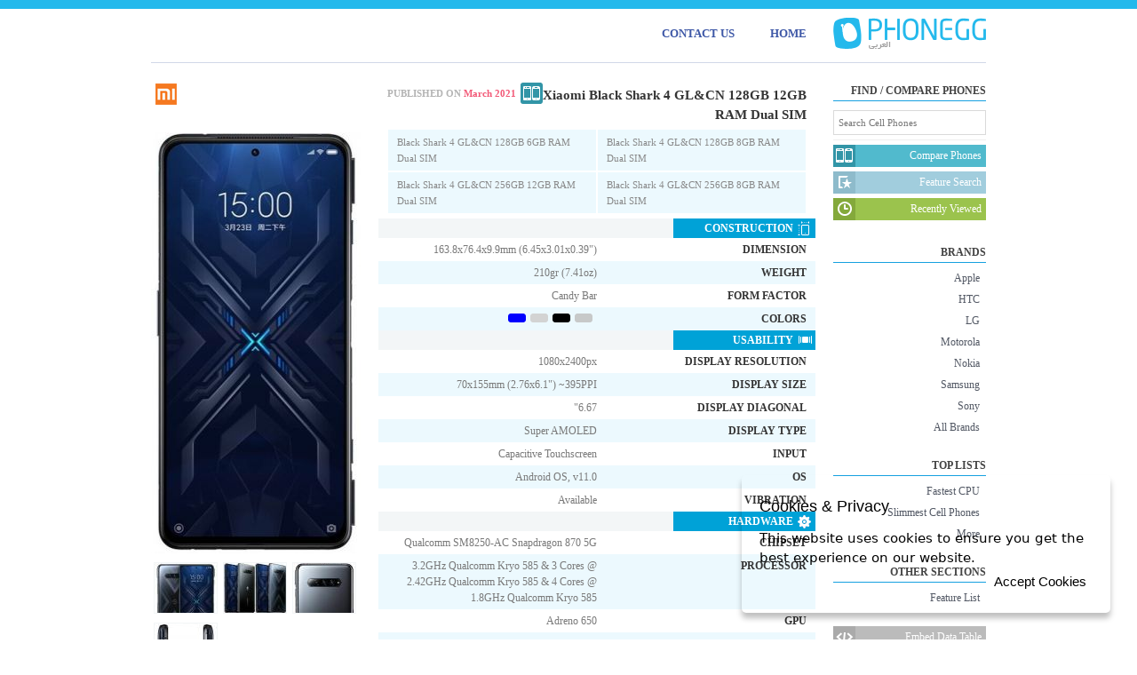

--- FILE ---
content_type: text/html; charset=UTF-8
request_url: https://ar.phonegg.com/phone/14749-Xiaomi-Black-Shark-4-GL&CN-128GB-12GB-RAM-Dual-SIM
body_size: 6072
content:
<!DOCTYPE html><html lang="en"><head><meta charset="utf-8"><meta name=viewport content="width=device-width; initial-scale=1"><title>Xiaomi Black Shark 4 GL&CN 128GB 12GB RAM Dual SIM - Specs and Price - Phonegg</title><link href="/s/s.css?1" rel=stylesheet ><link href="/s/c.css?1" rel=stylesheet ><link rel=stylesheet media="only screen and (max-width: 920px)" href="/s/m.css" /><link rel=canonical href="/phone/14749-Xiaomi-Black-Shark-4-GL&CN-128GB-12GB-RAM-Dual-SIM"><link rel=alternate type="application/rss+xml" title=RSS href="/phones.xml"><script>var msg={'l':'Loading...','e':'Failed to retrieve the resource.','r':'Recently viewed cell phones','n':'No match found.','cm':'Compare','cl':'Compare to Left','cr':'Compare to Right'};(function(i,s,o,g,r,a,m){i['GoogleAnalyticsObject']=r;i[r]=i[r]||function(){(i[r].q=i[r].q||[]).push(arguments)},i[r].l=1*new Date();a=s.createElement(o),m=s.getElementsByTagName(o)[0];a.async=1;a.src=g;m.parentNode.insertBefore(a,m)})(window,document,'script','//www.google-analytics.com/analytics.js','ga');ga('create', 'UA-26522562-14', 'phonegg.com');ga('send', 'pageview');</script><script async src="https://pagead2.googlesyndication.com/pagead/js/adsbygoogle.js?client=ca-pub-8491129792136451"
     crossorigin=anonymous></script><body data-type=phone><div id=header data-media="//m.phonegg.com/"><div class=container><div id=nav><ul><li id=logo><a href="/" title="HOME"></a><li><a href="/">HOME</a><li><a href="/contact">CONTACT US</a></ul></div><div id=note></div><!--<nav class="menu-opener"><div class="menu-opener-inner"></div></nav><nav class=menu><ul class="menu-inner"><a href="/" class="menu-link"><li>Home</a><a href="/brands/" class="menu-link"><li>Brands</a><a href="/top/" class="menu-link"><li>Top List</a><a href="/list/" class="menu-link"><li>Feature List</a><a href="/contact" class="menu-link"><li>Contact</a><a href="/compare/" class="menu-link"><li>Compare Phones</a></ul></nav>--></div></div><div id=container class="rtl"><div id=main><div id=toolbox></div><div id=results class=clear><div class=ctrl><span class=txt></span>RESULTS FOR: <div class=sort><a href="#" class="dt slct">DATE<span class="ar-d"></span></a><a href="#" class=nm>NAME<span class="ar-r"></span></a><a href="#" class=pr>PRICE<span class="ar-r"></span></a>SORT RESULTS BY </div></div><div class=ct></div><div class=clear></div><div class=pg><a href="#" class=next><span class="ar-r"></span></a><a href="#" class=close>CLOSE</a><a href="#" class=prev><span class="ar-l"></span></a></div></div><div id=content><!--a--><script>var rep={"14749":{"17":{"c":"Xiaomi Black Shark 4 GL&CN 128GB 12GB RAM Dual SIM"},"5":{"c":[["Xiaomi","Black Shark 4 GL&CN 128GB 12GB RAM Dual SIM"]]},"8":{"c":"<a href=\"\/brand\/71-Xiaomi\"><img src=\"\/\/m.phonegg.com\/brands\/71.png\" alt=\"Xiaomi\"><\/a>"},"2":{"c":"<a class=\"timg\" href=\"\/phone\/14749-Xiaomi-Black-Shark-4-GL&CN-128GB-12GB-RAM-Dual-SIM\"><img src=\"\/\/m.phonegg.com\/147\/14749.png\" alt=\"Xiaomi Black Shark 4 GL&CN 128GB 12GB RAM Dual SIM\"><\/a><a href=\"\/phone\/14749-Xiaomi-Black-Shark-4-GL&CN-128GB-12GB-RAM-Dual-SIM\">Xiaomi Black Shark 4 GL&CN 128GB 12GB RAM Dual SIM<\/a>"},"3":{"c":"<a href=\"\/\/m.phonegg.com\/147\/14749b.jpg\" style=\"background:url(\/\/m.phonegg.com\/147\/14749_t1.jpg?650427892) 0px 0px no-repeat;width:70px\" class=\"thumb enlarge\"> <\/a><a href=\"\/\/m.phonegg.com\/147\/14749b-1.jpg\" style=\"background:url(\/\/m.phonegg.com\/147\/14749_t1.jpg?650427892) 0px -141px no-repeat;width:70px\" class=\"thumb enlarge\"> <\/a><a href=\"\/\/m.phonegg.com\/147\/14749b-2.jpg\" style=\"background:url(\/\/m.phonegg.com\/147\/14749_t1.jpg?650427892) 0px -230px no-repeat;width:70px\" class=\"thumb enlarge\"> <\/a><a href=\"\/\/m.phonegg.com\/147\/14749b-3.jpg\" style=\"background:url(\/\/m.phonegg.com\/147\/14749_t1.jpg?650427892) 0px -286px no-repeat;width:70px\" class=\"thumb enlarge\"> <\/a><a href=\"\/\/m.phonegg.com\/147\/14749b-4.jpg\" style=\"background:url(\/\/m.phonegg.com\/147\/14749_t1.jpg?650427892) 0px -427px no-repeat;width:70px\" class=\"thumb enlarge\"> <\/a>"},"4":{"c":"<a href=\"\/\/m.phonegg.com\/147\/14749b.jpg\" class=\"thumbig enlarge\"><img src=\"\/\/m.phonegg.com\/147\/14749_t.jpg\" alt=\"Xiaomi Black Shark 4 GL&CN 128GB 12GB RAM photo\" width=\"236\" height=\"474\"><\/a><a href=\"\/\/m.phonegg.com\/147\/14749b-1.jpg\" style=\"background:url(\/\/m.phonegg.com\/147\/14749_t1.jpg?650427892) 0px -141px no-repeat;width:70px\" class=\"thumb enlarge\"> <\/a><a href=\"\/\/m.phonegg.com\/147\/14749b-2.jpg\" style=\"background:url(\/\/m.phonegg.com\/147\/14749_t1.jpg?650427892) 0px -230px no-repeat;width:70px\" class=\"thumb enlarge\"> <\/a><a href=\"\/\/m.phonegg.com\/147\/14749b-3.jpg\" style=\"background:url(\/\/m.phonegg.com\/147\/14749_t1.jpg?650427892) 0px -286px no-repeat;width:70px\" class=\"thumb enlarge\"> <\/a><a href=\"\/\/m.phonegg.com\/147\/14749b-4.jpg\" style=\"background:url(\/\/m.phonegg.com\/147\/14749_t1.jpg?650427892) 0px -427px no-repeat;width:70px\" class=\"thumb enlarge\"> <\/a>"},"10":{"c":"163.8mm (6.45\")","p":362},"11":{"c":"76.4mm (3.01\")","p":736},"12":{"c":"9.9mm (0.39\")","p":401},"15":{"c":"210gr (7.41oz)","p":2900},"16":{"c":"Candy Bar"},"19":{"c":"<div class=gray><\/div><div class=black><\/div><div class=silver><\/div><div class=blue><\/div>"},"20":{"c":"48 Megapixel","p":4800},"21":{"c":"LED","p":90},"23":{"c":"20 Megapixel","p":2000},"43":{"c":"6.67\"","p":667},"54":{"c":"Qualcomm SM8250-AC Snapdragon 870 5G"},"55":{"c":"Adreno 650"},"60":{"c":"12GB","p":12288,"o":"<span class=\"goption\" data-entity='[14747]'>6GB<\/span><br class=\"gsep\"><span class=\"goption\" data-entity='[14748,15534]'>8GB<\/span><br class=\"gsep\"><span class=\"goption gcur\" data-entity='[14749,14750]'>12GB<\/span>"},"61":{"c":"128GB","p":131072,"o":"<span class=\"goption gcur\" data-entity='[14747,14748,14749]'>128GB<\/span><br class=\"gsep\"><span class=\"goption\" data-entity='[14750,15534]'>256GB<\/span>"},"90":{"c":"NFC","p":100},"94":{"c":"Type-C 2.0","p":125},"99":{"c":"v5.2","p":150},"101":{"c":"3.5mm Jack","p":100},"102":{"c":"Integrated GPS","p":100},"115":{"c":"Available","p":1},"117":{"c":"Stereo"},"120":{"c":"4500mAh","p":4500},"123":{"c":"Non-removable Battery"},"203":{"c":"Available"},"204":{"c":"Available"},"236":{"c":"<img src=\"\/\/m.phonegg.com\/maps\/6145fcf92bd4b.png\" alt=\"worldwide compatibility\">"},"244":{"c":"1xEV-DO"},"7":{"c":"March 2021","p":202103},"13":{"c":"163.8x76.4x9.9mm (6.45x3.01x0.39\")","p":179420232},"29":{"c":"48 + 8 Megapixel"},"32":{"c":"Super AMOLED","p":102},"35":{"c":"1080x2400px","p":2592000},"39":{"c":"70x155mm (2.76x6.1\") ~395PPI","p":10850},"53":{"c":"3.2GHz Qualcomm Kryo 585 & 3 Cores @ 2.42GHz Qualcomm Kryo 585 & 4 Cores @ 1.8GHz Qualcomm Kryo 585","p":17660},"95":{"c":"Wi-Fi 802.11 a\/b\/g\/n\/ac\/ax"},"145":{"c":"Capacitive Touchscreen","p":25},"165":{"c":"Android OS, v11.0","p":1100,"cptype":"151"},"192":{"c":"Digital Compass<br>Fingerprint Scanner<br>Accelerometer<br>Gesture Control<br>Light Sensor<br>Proximity Sensor<br>Barometer","p":450},"196":{"c":"2x Nano","p":20},"1200":{"c":null},"235":{"u":[209,258,210,277,211,212,213,214,215,264,216,266,217,219,220,221,262,263,222,225,255,226,227,229,230,231,234,310,312,323,319,321,404,405,406,416,236,238,239,241,245,267,261],"c":"LTE 800(20),  1800+(3),  2600(7),  850(5),  900(8),  2100(1),  1900(2),  1700\/2100(4),  700(28),  800(19),  800(18),  850+(26)<br>TD-LTE 2000(34),  2500(41),  2300(40),  2600(38),  1900+(39)<br>GSM 1800,  1900,  850,  900<br>FDD-900 (n8)<br>UMTS 900,  850,  2100,  1900,  800(6),  1700\/2100<br>FDD-700 (n28)<br>FDD-1800 (n3)<br>HSPA 900,  850,  2100,  1900,  800,  1700\/2100<br>TDD-3700 (n77)<br>TDD-2500 (n41)<br>TDD-4500 (n79)<br>CDMA 800(0)<br>LTE-A <br>FDD-2100 (n1)<br>TDD-3500 (n78)","p":544},"300":{"c":"<a href=\"\/compare\/14749-14787-Xiaomi-Black-Shark-4-GL&CN-128GB-12GB-RAM-Dual-SIM-vs-Vivo-iQOO-Neo5-256GB-12GB-RAM\"><div>Xiaomi Black Shark 4 GL&CN 128GB 12GB RAM Dual SIM vs Vivo iQOO Neo5 256GB 12GB RAM<\/div><img src=\"\/\/m.phonegg.com\/147\/14787.png\" alt=\"Vivo iQOO Neo5 256GB 12GB RAM\"><\/a><a href=\"\/compare\/14749-14869-Xiaomi-Black-Shark-4-GL&CN-128GB-12GB-RAM-Dual-SIM-vs-OnePlus-9R-256GB-12GB-RAM\"><div>Xiaomi Black Shark 4 GL&CN 128GB 12GB RAM Dual SIM vs OnePlus 9R 256GB 12GB RAM<\/div><img src=\"\/\/m.phonegg.com\/148\/14869.png\" alt=\"OnePlus 9R 256GB 12GB RAM\"><\/a><a href=\"\/compare\/14749-15199-Xiaomi-Black-Shark-4-GL&CN-128GB-12GB-RAM-Dual-SIM-vs-Oppo-Reno6-Pro+-5G-China-256GB\"><div>Xiaomi Black Shark 4 GL&CN 128GB 12GB RAM Dual SIM vs Oppo Reno6 Pro+ 5G China 256GB<\/div><img src=\"\/\/m.phonegg.com\/151\/15199.png\" alt=\"Oppo Reno6 Pro+ 5G China 256GB\"><\/a><a href=\"\/compare\/14749-15372-Xiaomi-Black-Shark-4-GL&CN-128GB-12GB-RAM-Dual-SIM-vs-Realme-GT-Explorer-Master-256GB\"><div>Xiaomi Black Shark 4 GL&CN 128GB 12GB RAM Dual SIM vs Realme GT Explorer Master 256GB<\/div><img src=\"\/\/m.phonegg.com\/153\/15372.png\" alt=\"Realme GT Explorer Master 256GB\"><\/a><a href=\"\/compare\/14749-15359-Xiaomi-Black-Shark-4-GL&CN-128GB-12GB-RAM-Dual-SIM-vs-Motorola-Edge-20-Pro-256GB-12GB-RAM\"><div>Xiaomi Black Shark 4 GL&CN 128GB 12GB RAM Dual SIM vs Motorola Edge 20 Pro 256GB 12GB RAM<\/div><img src=\"\/\/m.phonegg.com\/153\/15359.png\" alt=\"Motorola Edge 20 Pro 256GB 12GB RAM\"><\/a>"},"301":{"c":"<li><a href=\"\/phone\/14747-Xiaomi-Black-Shark-4-GL&CN-128GB-6GB-RAM-Dual-SIM\" data-entity_id=\"14747\">Black Shark 4 GL&CN 128GB 6GB RAM Dual SIM<\/a><\/li><li><a href=\"\/phone\/14748-Xiaomi-Black-Shark-4-GL&CN-128GB-8GB-RAM-Dual-SIM\" data-entity_id=\"14748\">Black Shark 4 GL&CN 128GB 8GB RAM Dual SIM<\/a><\/li><li><a href=\"\/phone\/14750-Xiaomi-Black-Shark-4-GL&CN-256GB-12GB-RAM-Dual-SIM\" data-entity_id=\"14750\">Black Shark 4 GL&CN 256GB 12GB RAM Dual SIM<\/a><\/li><li><a href=\"\/phone\/15534-Xiaomi-Black-Shark-4-GL&CN-256GB-8GB-RAM-Dual-SIM\" data-entity_id=\"15534\">Black Shark 4 GL&CN 256GB 8GB RAM Dual SIM<\/a><\/li>"}},"left_id":14749};var net={"210":["GSM 1800",1],"211":["GSM 1900",1],"212":["GSM 850",1],"213":["GSM 900",1],"214":["UMTS 900",3],"215":["UMTS 850",3],"216":["UMTS 2100",3],"217":["UMTS 1900",3],"218":["UMTS 1700",3],"219":["HSDPA 900",4],"220":["HSDPA 850",4],"221":["HSDPA 2100",4],"222":["HSDPA 1900",4],"223":["HSDPA 1700",4],"224":["LTE 800",5],"225":["LTE 1800",5],"226":["LTE 2600",5],"227":["CDMA 800",1],"228":["CDMA 1900",1],"229":["LTE 850",5],"230":["LTE 900",5],"231":["LTE 2100",5],"232":["LTE 700",5],"233":["LTE 1700",5],"234":["LTE 1900",5]}</script><div id=entity class=mside><table><tr class=header><th colspan=2><div class=pub data-id=7>PUBLISHED ON <span class=l>March 2021</span><a href="/compare/" class=iccp title="Compare With"></a></div><h1 data-id=17 class=l>Xiaomi Black Shark 4 GL&CN 128GB 12GB RAM Dual SIM</h1><span data-id=409 class="l state"></span><div data-id=18 class="known h">ALSO KNOWN AS <div class=l></div></div><div data-id=301 class="sgroup "><ul class=l><li><a href="/phone/14747-Xiaomi-Black-Shark-4-GL&CN-128GB-6GB-RAM-Dual-SIM" data-entity_id="14747">Black Shark 4 GL&CN 128GB 6GB RAM Dual SIM</a></li><li><a href="/phone/14748-Xiaomi-Black-Shark-4-GL&CN-128GB-8GB-RAM-Dual-SIM" data-entity_id="14748">Black Shark 4 GL&CN 128GB 8GB RAM Dual SIM</a></li><li><a href="/phone/14750-Xiaomi-Black-Shark-4-GL&CN-256GB-12GB-RAM-Dual-SIM" data-entity_id="14750">Black Shark 4 GL&CN 256GB 12GB RAM Dual SIM</a></li><li><a href="/phone/15534-Xiaomi-Black-Shark-4-GL&CN-256GB-8GB-RAM-Dual-SIM" data-entity_id="15534">Black Shark 4 GL&CN 256GB 8GB RAM Dual SIM</a></li></ul></div><br></th><tr class=cat><th colspan=2><span class="ice"></span><div>Construction</div></th><tr data-id=13><td class=l>163.8x76.4x9.9mm (6.45x3.01x0.39")<td class=th>Dimension<tr class="even" data-id=15><td class=l>210gr (7.41oz)<td class=th>Weight<tr data-id=16><td class=l>Candy Bar<td class=th>Form Factor<tr class="h" data-id=180><td class=l><td class=th>Material<tr class="even colors" data-id=19><td class=l><div class=gray></div><div class=black></div><div class=silver></div><div class=blue></div><td class=th>Colors<tr class="h" data-id=420><td class=l><td class=th>Metal Frame<tr class=cat><th colspan=2><span class="icu"></span><div>Usability</div></th><tr data-id=35><td class=l>1080x2400px<td class=th>Display Resolution<tr class="even" data-id=39><td class=l>70x155mm (2.76x6.1") ~395PPI<td class=th>Display Size<tr data-id=43><td class=l>6.67"<td class=th>Display Diagonal<tr class="even" data-id=32><td class=l>Super AMOLED<td class=th>Display Type<tr class="h" data-id=42><td class=l><td class=th>Secondary Display Resolution<tr data-id=145><td class=l>Capacitive Touchscreen<td class=th>Input<tr class="h" data-id=126><td class=l><td class=th>Talk Time<tr class="h" data-id=127><td class=l><td class=th>Standby Time<tr class="even" data-id=165><td class=l>Android OS, v11.0<td class=th>OS<tr class="h" data-id=150><td class=l><td class=th>Java<tr data-id=115><td class=l>Available<td class=th>Vibration<tr class="h" data-id=116><td class=l><td class=th>Ringtone<tr class=cat><th colspan=2><span class="ich"></span><div>Hardware</div></th><tr data-id=54><td class=l>Qualcomm SM8250-AC Snapdragon 870 5G<td class=th>Chipset<tr class="even" data-id=53><td class=l>3.2GHz Qualcomm Kryo 585 & 3 Cores @ 2.42GHz Qualcomm Kryo 585 & 4 Cores @ 1.8GHz Qualcomm Kryo 585<td class=th>Processor<tr data-id=55><td class=l>Adreno 650<td class=th>GPU<tr class="even" data-id=60><td class=l><span class="goption" data-entity='[14747]'>6GB</span><br class="gsep"><span class="goption" data-entity='[14748,15534]'>8GB</span><br class="gsep"><span class="goption gcur" data-entity='[14749,14750]'>12GB</span><td class=th>Ram<tr data-id=61><td class=l><span class="goption gcur" data-entity='[14747,14748,14749]'>128GB</span><br class="gsep"><span class="goption" data-entity='[14750,15534]'>256GB</span><td class=th>Internal Memory<tr class="h" data-id=62><td class=l><td class=th>External Memory<tr class="even" data-id=29><td class=l>48 + 8 Megapixel<td class=th>Camera Resolution<tr data-id=21><td class=l>LED<td class=th>Camera Flash<tr class="h" data-id=22><td class=l><td class=th>Camera Lens<tr class="h" data-id=24><td class=l><td class=th>Optical Zoom<tr class="even" data-id=23><td class=l>20 Megapixel<td class=th>Front Camera<tr class="h" data-id=26><td class=l><td class=th>Second Front Camera<tr class="h" data-id=45><td class=l><td class=th>Front Camera Flash<tr data-id=192><td class=l>Digital Compass<br>Fingerprint Scanner<br>Accelerometer<br>Gesture Control<br>Light Sensor<br>Proximity Sensor<br>Barometer<td class=th>Other Functionalities<tr class="even" data-id=117><td class=l>Stereo<td class=th>Speaker<tr data-id=120><td class=l>4500mAh<td class=th>Battery Capacity<tr class="even" data-id=123><td class=l>Non-removable Battery<td class=th>Battery Type<tr class=cat><th colspan=2><span class="icc"></span><div>Connectivity</div></th><tr class="h" data-id=96><td class=l><td class=th>WIMAX<tr data-id=95><td class=l>Wi-Fi 802.11 a/b/g/n/ac/ax<td class=th>WiFi<tr class="h" data-id=103><td class=l><td class=th>UPnP<tr class="even" data-id=90><td class=l>NFC<td class=th>NFC<tr data-id=94><td class=l>Type-C 2.0<td class=th>USB<tr class="even" data-id=99><td class=l>v5.2<td class=th>Bluetooth<tr data-id=102><td class=l>Integrated GPS<td class=th>Positioning System<tr class="h" data-id=76><td class=l><td class=th>TV Receiver<tr class="h" data-id=98><td class=l><td class=th>TV Out<tr class="even" data-id=101><td class=l>3.5mm Jack<td class=th>Audio Output<tr class="h" data-id=111><td class=l><td class=th>Radio<tr class="h" data-id=201><td class=l><td class=th>Ethernet<tr class="h" data-id=97><td class=l><td class=th>Infrared<tr class=cat><th colspan=2><span class="icn"></span><div>Cellular Network</div></th><tr data-id=235><td class=l>LTE 800(20),  1800+(3),  2600(7),  850(5),  900(8),  2100(1),  1900(2),  1700/2100(4),  700(28),  800(19),  800(18),  850+(26)<br>TD-LTE 2000(34),  2500(41),  2300(40),  2600(38),  1900+(39)<br>GSM 1800,  1900,  850,  900<br>FDD-900 (n8)<br>UMTS 900,  850,  2100,  1900,  800(6),  1700/2100<br>FDD-700 (n28)<br>FDD-1800 (n3)<br>HSPA 900,  850,  2100,  1900,  800,  1700/2100<br>TDD-3700 (n77)<br>TDD-2500 (n41)<br>TDD-4500 (n79)<br>CDMA 800(0)<br>LTE-A <br>FDD-2100 (n1)<br>TDD-3500 (n78)<td class=th>Network Compatibility<tr class="even" data-id=196><td class=l>2x Nano<td class=th>SIM Cards<tr class="h" data-id=104><td class=l><td class=th>PTT<tr class="h" data-id=202><td class=l><td class=th>HSCSD<tr data-id=203><td class=l>Available<td class=th>GPRS<tr class="even" data-id=204><td class=l>Available<td class=th>EDGE<tr class="h" data-id=242><td class=l><td class=th>AMPS<tr data-id=244><td class=l>1xEV-DO<td class=th>CDMA2000 1xEV-DO<tr class=cat><th colspan=2><span class="icv"></span><div>VARIOUS</div></th><tr class="h" data-id=2006><td class=l><td class=th>Price Range</table></div><div id=rside><div data-id=8 class="brand_link ajax"><div class=l><a href="/brand/71-Xiaomi"><img src="//m.phonegg.com/brands/71.png" alt="Xiaomi"></a></div></div><div data-id=1307><div class=l></div></div><div data-id=4><div class="l thumbs"><a href="//m.phonegg.com/147/14749b.jpg" class="thumbig enlarge"><img src="//m.phonegg.com/147/14749_t.jpg" alt="Xiaomi Black Shark 4 GL&CN 128GB 12GB RAM photo" width="236" height="474"></a><a href="//m.phonegg.com/147/14749b-1.jpg" style="background:url(//m.phonegg.com/147/14749_t1.jpg?650427892) 0px -141px no-repeat;width:70px" class="thumb enlarge"> </a><a href="//m.phonegg.com/147/14749b-2.jpg" style="background:url(//m.phonegg.com/147/14749_t1.jpg?650427892) 0px -230px no-repeat;width:70px" class="thumb enlarge"> </a><a href="//m.phonegg.com/147/14749b-3.jpg" style="background:url(//m.phonegg.com/147/14749_t1.jpg?650427892) 0px -286px no-repeat;width:70px" class="thumb enlarge"> </a><a href="//m.phonegg.com/147/14749b-4.jpg" style="background:url(//m.phonegg.com/147/14749_t1.jpg?650427892) 0px -427px no-repeat;width:70px" class="thumb enlarge"> </a></div></div><div class=clear></div><div data-id=1308><br><div class=l></div></div><div class=clear></div><h3>World Compatibility</h3><div class=l data-id=236><img src="//m.phonegg.com/maps/6145fcf92bd4b.png" alt="worldwide compatibility"></div><div class=wrldg><div class=w0>N/A</div><div class=w1>2G</div><div class=w2>3G</div><div class=w3>3.5G</div><div class=w4>4G</div></div><div data-id=251 class=h><h3>REVIEWS</h3><div class="l reviews"></div></div><div class=clear></div><div data-id=300><h3>COMPARISONS</h3><div class="l alternate boxlink"><a href="/compare/14749-14787-Xiaomi-Black-Shark-4-GL&CN-128GB-12GB-RAM-Dual-SIM-vs-Vivo-iQOO-Neo5-256GB-12GB-RAM"><div>Xiaomi Black Shark 4 GL&CN 128GB 12GB RAM Dual SIM vs Vivo iQOO Neo5 256GB 12GB RAM</div><img src="//m.phonegg.com/147/14787.png" alt="Vivo iQOO Neo5 256GB 12GB RAM"></a><a href="/compare/14749-14869-Xiaomi-Black-Shark-4-GL&CN-128GB-12GB-RAM-Dual-SIM-vs-OnePlus-9R-256GB-12GB-RAM"><div>Xiaomi Black Shark 4 GL&CN 128GB 12GB RAM Dual SIM vs OnePlus 9R 256GB 12GB RAM</div><img src="//m.phonegg.com/148/14869.png" alt="OnePlus 9R 256GB 12GB RAM"></a><a href="/compare/14749-15199-Xiaomi-Black-Shark-4-GL&CN-128GB-12GB-RAM-Dual-SIM-vs-Oppo-Reno6-Pro+-5G-China-256GB"><div>Xiaomi Black Shark 4 GL&CN 128GB 12GB RAM Dual SIM vs Oppo Reno6 Pro+ 5G China 256GB</div><img src="//m.phonegg.com/151/15199.png" alt="Oppo Reno6 Pro+ 5G China 256GB"></a><a href="/compare/14749-15372-Xiaomi-Black-Shark-4-GL&CN-128GB-12GB-RAM-Dual-SIM-vs-Realme-GT-Explorer-Master-256GB"><div>Xiaomi Black Shark 4 GL&CN 128GB 12GB RAM Dual SIM vs Realme GT Explorer Master 256GB</div><img src="//m.phonegg.com/153/15372.png" alt="Realme GT Explorer Master 256GB"></a><a href="/compare/14749-15359-Xiaomi-Black-Shark-4-GL&CN-128GB-12GB-RAM-Dual-SIM-vs-Motorola-Edge-20-Pro-256GB-12GB-RAM"><div>Xiaomi Black Shark 4 GL&CN 128GB 12GB RAM Dual SIM vs Motorola Edge 20 Pro 256GB 12GB RAM</div><img src="//m.phonegg.com/153/15359.png" alt="Motorola Edge 20 Pro 256GB 12GB RAM"></a></div></div></div>
<!--a--></div></div><div id=lside><h3>FIND / COMPARE PHONES</h3><input id=name_search placeholder="Search Cell Phones" size=19><hr><a href="/compare/" class="iccp noj" id=nav_cp><div>Compare Phones</div></a><a href="/search/" class=noj id=nav_fs><div>Feature Search</div></a><a href="#" class="history noj" id=nav_hs><div>Recently Viewed</div></a><br><h3>BRANDS</h3><a href="/brand/27-Apple">Apple</a><a href="/brand/2-HTC">HTC</a><a href="/brand/9-LG">LG</a><a href="/brand/10-Motorola">Motorola</a><a href="/brand/1-Nokia">Nokia</a><a href="/brand/6-Samsung">Samsung</a><a href="/brand/65-Sony">Sony</a><a href="/brands/">All Brands</a><br><h3>TOP LISTS</h3><a href="/top/53-Fastest-CPU">Fastest CPU</a><a href="/top/12-Slimmest-Cell-Phones">Slimmest Cell Phones</a><a href="/top/">More</a><br><h3>OTHER SECTIONS</h3><a href="/list/">Feature List</a><br><a href="#" class=noj id=nav_em><div>Embed Data Table</div></a></div><div class=clear></div></div><div id=footer><div class=container><div class=can><a href="//www.phonegg.com/phone/14749-Xiaomi-Black-Shark-4-GL&CN-128GB-12GB-RAM-Dual-SIM" class=slct hreflang=en lang=en>Global</a><a href="//us.phonegg.com/phone/14749-Xiaomi-Black-Shark-4-GL&CN-128GB-12GB-RAM-Dual-SIM"  hreflang="en-US" lang="en-US">United States</a><a href="//uk.phonegg.com/phone/14749-Xiaomi-Black-Shark-4-GL&CN-128GB-12GB-RAM-Dual-SIM"  hreflang="en-GB" lang="en-GB">United Kingdom</a><a href="//in.phonegg.com/phone/14749-Xiaomi-Black-Shark-4-GL&CN-128GB-12GB-RAM-Dual-SIM"  hreflang="en-IN" lang="en-IN">India</a><a href="//tr.phonegg.com/phone/14749-Xiaomi-Black-Shark-4-GL&CN-128GB-12GB-RAM-Dual-SIM"  hreflang=tr lang=tr>Türkish</a><a href="//ar.phonegg.com/phone/14749-Xiaomi-Black-Shark-4-GL&CN-128GB-12GB-RAM-Dual-SIM"  hreflang=ar lang=ar>Arabic</a><a href="//es.phonegg.com/phone/14749-Xiaomi-Black-Shark-4-GL&CN-128GB-12GB-RAM-Dual-SIM"  hreflang=es lang=es>Spanish</a><a href="//es.phonegg.com/phone/14749-Xiaomi-Black-Shark-4-GL&CN-128GB-12GB-RAM-Dual-SIM"  hreflang=pt lang=pt>Portuguese</a><a href="//tab.phonegg.com">Tablet Website</a></div>We cannot guarantee the validity of information found here. &copy;2021 Coperno</div></div><div id=lightbox_back></div><div id=lightbox></div><script src="//code.jquery.com/jquery-2.2.4.min.js" ></script><script src="/s/s.js?1" ></script>

--- FILE ---
content_type: text/html; charset=utf-8
request_url: https://www.google.com/recaptcha/api2/aframe
body_size: 268
content:
<!DOCTYPE HTML><html><head><meta http-equiv="content-type" content="text/html; charset=UTF-8"></head><body><script nonce="8xE8x9RDSjHs2IxBr-CD8g">/** Anti-fraud and anti-abuse applications only. See google.com/recaptcha */ try{var clients={'sodar':'https://pagead2.googlesyndication.com/pagead/sodar?'};window.addEventListener("message",function(a){try{if(a.source===window.parent){var b=JSON.parse(a.data);var c=clients[b['id']];if(c){var d=document.createElement('img');d.src=c+b['params']+'&rc='+(localStorage.getItem("rc::a")?sessionStorage.getItem("rc::b"):"");window.document.body.appendChild(d);sessionStorage.setItem("rc::e",parseInt(sessionStorage.getItem("rc::e")||0)+1);localStorage.setItem("rc::h",'1769260173473');}}}catch(b){}});window.parent.postMessage("_grecaptcha_ready", "*");}catch(b){}</script></body></html>

--- FILE ---
content_type: text/css
request_url: https://ar.phonegg.com/s/s.css?1
body_size: 6863
content:
html,body,div,span,applet,object,iframe,h1,h2,h3,h4,h5,h6,p,blockquote,pre,a,abbr,acronym,address,big,cite,code,del,dfn,em,font,img,ins,kbd,q,s,samp,small,strike,strong,sub,sup,tt,var,dl,dt,dd,ol,ul,li,fieldset,form,label,legend,table,caption,tbody,tfoot,thead,tr,th,td{margin:0;padding:0;border:0;outline:0;font-weight:inherit;font-style:inherit;font-size:100%;font-family:inherit;vertical-align:baseline}:focus{outline:0}ol,ul{list-style:none}table{border-collapse:separate;border-spacing:0}caption,th,td{font-weight:400}body{font-family:Arial,Helvetica,nimbus sans l,sans-serif;height:100%;font-size:12px;line-height:1.7;color:#000}a{color:#21759b;text-decoration:none}a:hover{color:#fd8008}h1{border-bottom:1px solid #16a0e0;font-size:15px;color:#444;font-weight:700;margin-bottom:5px;line-height:22px}h2{font-size:12px;border-bottom:1px solid #eee;margin:7px 0 5px}h3{color:#444;font-size:12px;font-weight:700;margin:10px 0 0;padding:2px 0;line-height:18px;border-bottom:1px solid #16a0e0}h3.first{margin-top:0}input,select{border:1px solid #ccc;padding:2px 5px}#container,#nav,.container{margin:0 auto;width:940px}#container{padding:0 10px}#lside{float:left;width:172px}#main{float:right;width:748px}#rside{float:right;width:236px}.mside{float:left;width:492px}#header{border-top:10px solid #24b9ec;position:relative;margin-bottom:20px}#header .container{height:60px;border-bottom:1px solid #d1d8e8}#footer{border-top:10px solid #24b9ec;margin-top:50px;background-color:#fafafa;color:#888;font-weight:700}#footer .container{padding:10px 5px}#footer a{float:right;color:#52bad8}#note{float:right;width:236px}#footer .can a{float:left;border:1px solid #fafafa;font-size:11px;padding:3px 10px}#footer .can{height:40px;margin-bottom:10px;border-bottom:1px solid #dcdcdc}#footer a.slct,#footer a:hover{background-color:#f3f3f3;border-bottom:1px solid #fff;border-top:1px solid #dcdcdc;border-radius:5px}#nav{top:10px;position:relative}#nav ul li{float:left;height:39px;padding:7px 10px;word-wrap:break-word}#nav li a{font-size:13px;vertical-align:middle;color:#3e58a7;display:block;padding-left:20px;height:30px;font-weight:700;display:inline}#nav li a:hover{color:#78af40}#nav #logo{padding:0;width:172px}#nav #logo a{text-align:center;background:url(logo.png);width:172px;height:36px;padding:0;display:block}#lside a{color:#525864;display:block;font-size:12px;line-height:18px;padding:4px 0 5px 7px;font-weight:700}#lside a:hover:not(.noj),#lside .slct{background-color:#23bbea;color:#fff;border-radius:3px}#lside .slct{background-color:#78d919}#lside .current{color:#c33}#lside a.nav_cp #lside a span{color:#f7f7f7;font-size:17px;padding-right:5px;text-shadow:0 0 0 #fff}#lside a:hover span{color:#fff}#lside h3{color:#444;font-size:12px;font-weight:700;margin:0 0 5px;padding:2px 0;line-height:18px;border-bottom:1px solid #16a0e0}#lside input{width:160px;border:1px solid #dadada;margin-top:5px;font-family:tahoma;font-size:11px;height:22px}#lside hr{border:none;background-color:#efefef;height:1px;margin:5px 0}#lside a.noj{color:#fff;padding:0;margin-bottom:5px;height:25px;padding-left:25px;line-height:20px}#lside a.noj div{height:22px;padding:2px 0 1px 5px}#nav_fs{background:url(sp.png)no-repeat -269px 4px #8ebbcb}#nav_fs div{background-color:#a1cddd}#nav_em{background:url(sp.png)no-repeat -298px 4px #aaa}#nav_em div{background-color:#bbb}#nav_hs{background:url(sp.png)no-repeat 5px 4px #84a93b}#nav_hs div{background-color:#9bc34d}#nav_cp{background:url(sp.png)no-repeat -241px 4px #3295a7}#nav_cp div{background-color:#51bacd}.iccp{background:url(sp.png)no-repeat -241px 4px #84a93b}#gdpr-cookie-message{position:fixed;right:30px;bottom:30px;max-width:375px;background-color:var(--purple);padding:20px;border-radius:5px;box-shadow:0 6px 6px rgba(0,0,0,.25);margin-left:30px;font-family:system-ui}#gdpr-cookie-message h4{color:var(--red);font-family:quicksand,sans-serif;font-size:18px;font-weight:500;margin-bottom:10px}#gdpr-cookie-message h5{color:var(--red);font-family:quicksand,sans-serif;font-size:15px;font-weight:500;margin-bottom:10px}#gdpr-cookie-message p,#gdpr-cookie-message ul{color:#000;font-size:15px;line-height:1.5em}#gdpr-cookie-message p:last-child{margin-bottom:0;text-align:right}#gdpr-cookie-message li{width:49%;display:inline-block}#gdpr-cookie-message a{color:var(--red);text-decoration:none;font-size:15px;padding-bottom:2px;border-bottom:1px dotted rgba(255,255,255,.75);transition:all .3s ease-in}#gdpr-cookie-message a:hover{color:#fff;border-bottom-color:var(--red);transition:all .3s ease-in}#gdpr-cookie-message button{border:none;background:var(--red);color:#000;font-family:quicksand,sans-serif;font-size:15px;padding:7px;border-radius:3px;margin-left:15px;cursor:pointer;transition:all .3s ease-in}#gdpr-cookie-message button:hover{background:gray;color:var(--red);transition:all .3s ease-in}button#gdpr-cookie-advanced{background:#000;color:var(--red)}#gdpr-cookie-message button:disabled{opacity:.3}#gdpr-cookie-message input[type=checkbox]{float:none;margin-top:0;margin-right:5px}#gdpr-cookie-advanced{display:none}table{margin:0 0 15px;position:relative}table .l,table .r{width:236px}table .legend{font-style:italic}table .th{text-transform:uppercase;font-weight:700;font-size:12px;width:216px;color:#343434}table .even{background-color:#ecf9fe}th,td{color:#797979;line-height:18px;vertical-align:top;padding:4px 10px;font-size:12px}th{text-align:left;font-size:12px;padding-top:5px;padding-bottom:5px;font-weight:700}tr.cat{background-color:#f3f6f7;padding:0;line-height:15px}tr.cat th{padding:0}tr.cat div{background-color:#00a2d7;color:#fff;padding:2px 5px 2px 25px;width:130px;text-transform:uppercase}.icu,.icn,.ico,.icc,.ich,.ice,.icv{float:left;height:16px;margin-left:4px;margin-top:3px;width:16px}.icu{background:url(sp.png)no-repeat -40px 0}.icn{background:url(sp.png)no-repeat -103px 0}.ico{background:url(sp.png)no-repeat -61px 0}.icc{background:url(sp.png)no-repeat -82px 0}.ich{background:url(sp.png)no-repeat -121px 0}.ice{background:url(sp.png)no-repeat -139px 0}.icv{background:url(sp.png)no-repeat -155px 0}.ratingbox{font-size:10px;padding:5px 0;font-weight:700;line-height:16px}.ratingbox .green{background-color:#83c834}.ratingbox .yellow{background-color:#fdb415}.ratingbox .red{background-color:#f05674}.ratingbox .bar{height:17px;padding:1px;border:1px solid #eee;position:relative}.ratingbox .bar span{height:14px;float:left;line-height:14px;text-align:right;color:#fff;border-radius:0 2px 2px 0;padding:1px 0 2px}.colors div{width:18px;border:1px solid #ccc;height:8px;margin:3px 5px 0 0;border-radius:3px;display:inline-block;zoom:1;*display:inline}.colors .gray{background-color:#c7c9c9;border-color:#c7c9c9}.colors .black{background-color:#000;border-color:#000}.colors .silver{background-color:#d3d3d3;border-color:#d3d3d3}.colors .pink{background-color:#ff1493;border-color:#ff1493}.colors .red{background-color:red;border-color:red}.colors .gold{background-color:gold;border-color:gold}.colors .bronze{background-color:#a67d3d;border-color:#ffc97f}.colors .white{background-color:#fff;border-color:#ccc}.colors .violet{background-color:#f0f;border-color:#f0f}.colors .blue{background-color:#00f;border-color:#00f}.colors .purple{background-color:purple;border-color:purple}.colors .green{background-color:green;border-color:green}.colors .brown{background-color:brown;border-color:brown}.colors .orange{background-color:orange;border-color:orange}.colors .yellow{background-color:#ff0;border-color:#ff0}.colors .lime{background-color:#0f0;border-color:#0f0}.colors .beige{background-color:beige;border-color:beige}#rside .reviews{margin-top:10px}.reviews{font-size:11px}.reviews .rate{color:#8a8a8a;float:right;font-weight:700}.reviews .rate span{font-size:12px}.reviews .green .rate span{color:#6c3}.reviews .yellow .rate span{color:#fc3}.reviews .red .rate span{color:red}.reviews .source{font-weight:700;color:#00a2d7}.reviews .verdict{border-bottom:2px solid #8a8a8a;padding-bottom:6px;margin-bottom:15px;padding-top:2px;color:#8a8a8a}.reviews .green .verdict{border-bottom-color:#6c3}.reviews .yellow .verdict{border-bottom-color:#fc3}.reviews .red .verdict{border-bottom-color:red}.reviews .review{background-color:#fffefe}#compare .review .verdict{display:none}#compare .review{clear:both;background-color:initial}#compare .reviews .th a{display:block;margin-top:5px;font-size:10px;color:#7cadd6}.alert{background-color:#fcf8e3;border:1px solid #fbeed5;border-radius:4px 4px 4px 4px;color:#c09853;margin-top:10px;padding:8px 14px;text-shadow:0 1px 0 rgba(255,255,255,.5)}.alert-success{background-color:#dff0d8;border-color:#d6e9c6;color:#468847}.alert-error{background-color:#f2dede;border-color:#eed3d7;color:#b94a48}.alert-info{background-color:#d9edf7;border-color:#bce8f1;color:#3a87ad}#toolbox{border-bottom:1px solid #16a0e0;display:none;overflow:hidden;font-size:11px;font-weight:700;margin-bottom:10px;padding-bottom:10px}#results{border:1px solid #d1d8e8;display:none;max-height:350px;overflow:hidden;font-size:11px;font-weight:700;margin-bottom:10px}#results .alert{margin:5px}#results .ctrl{color:#3e8b05;border-bottom:1px solid #d1d8e8;padding-bottom:5px;margin:5px}#results .txt{color:#525864;font-size:12px}#results .sort a,#results .pg a{width:50px;height:21px;line-height:21px;text-align:center;color:#fff;display:inline-block;border-radius:2px}#results .sort{float:right;color:#bdc2ce}#results .sort a{background-color:#c3cbde;margin-left:5px}#results .sort a:hover{background-color:#a4afc7}#results .sort a.slct{background-color:#fbae3b}#results .pg{padding:5px;margin:5px;height:32px;background-color:#f3f3f3}#results .pg a{border-radius:2px;background-color:#fff;border:1px solid #e4e4e4;float:left}#results .pg .ar-l,#results .pg .ar-r{margin:0}#results .pg .ar-r{border-left-color:#bbb}#results .pg .ar-l{border-right-color:#bbb}#results .pg .next,#results .pg .prev,#results .pg .close{width:30px;height:30px;line-height:30px;margin-right:5px}#results .pg .close{width:70px;color:#bbb}#results .pg a:hover{border:1px solid #fcb040}.result{float:left;padding:10px 0 10px 5px;width:180px}.result .rimg,.result img{height:60px;width:36px}.result .rimg{float:left}.result .detail{float:right;height:60px;line-height:19px;position:relative;width:143px;color:#525864}.result .rspec{display:block;font-size:11px;max-height:60px;overflow:hidden;padding-left:2px}.result .compare{position:absolute;bottom:0;background-color:#fff;width:140px;font-size:11px}.result .compare a{color:#9bb0dd;display:block;margin:1px 0;padding:0 2px}.result .highlight{color:#3e8b05}.result a:hover{color:#3e58a7}.ar-u,.ar-d,.ar-r,.ar-l{width:0;height:0;border:5px solid transparent;display:inline-block;margin-left:5px}.ar-u{border-bottom:5px solid #fff;border-top-width:0}.ar-d{border-top:5px solid #fff;border-bottom-width:0}.ar-r{border-left:5px solid #fff;border-right-width:0}.ar-l{border-right:5px solid #fff;border-left-width:0}.clear{clear:both}.hide,.h{display:none}.disabled{color:#aaa}.entities a{width:107px;height:138px;display:block;float:left;overflow:hidden;font-size:11px;font-weight:700;margin-bottom:10px;padding:8px;color:#3e57a7}.entities a:hover{background-color:#f2fafc}.entities a img,.entities a div{width:54px;height:90px;display:block;margin:0 auto;padding:5px 10px;background-color:#fff}.entities span{display:block;margin-top:5px;text-align:center}.cells a{display:block;float:left;font-weight:700;height:25px;overflow:hidden;width:240px;font-size:13px}.note{font-weight:400;color:#666;margin-top:5px}.pos{color:green}.neg{color:red}.headl{border-bottom:1px solid #3b79b2;height:24px;line-height:24px;color:#8e8e8e;font-weight:700;clear:both}.headl span{color:#fff;background-color:#3b79b2;border-radius:3px 3px 0 0;line-height:24px;height:24px;width:120px;text-align:center;display:inline-block;margin:0 15px 0 0;zoom:1;*display:inline}.headr{border-bottom:1px solid #3b79b2;height:24px;line-height:24px;clear:both;color:#444;font-size:12px;font-weight:700;padding:0}.headr span{color:#fff;background-color:#3b79b2;border-radius:3px 3px 0 0;line-height:26px;height:24px;width:120px;text-align:center;display:inline-block;float:right;margin:0;zoom:1;*display:inline}.through{text-decoration:line-through}.pop a{font-weight:700;font-size:11px;display:block;padding:4px;color:#3e58a7}.pop .even{background-color:#f5faff}.itbl{color:#bfbdbd;width:100%}.itbl th{background-color:#f2f3f2;color:#aaa7a7}.itbl .even{background-color:#f5faff}.itbl .neg,.itbl .red{color:#b80b4d}.itbl .pos,.itbl .green{color:#0bb84d}.itbl .yellow{color:#fe8b0f}.itbl a{color:#3e58a7}.itbl a img{height:30px;width:18px;padding:1px;margin-right:4px;float:left}.itbl td,.itbl th{padding:4px;font-weight:700}#feature_search .changed{background-color:#bbe36d}.brand_link img{height:24px;margin-top:3px}nav.menu{display:none}.threed{height:150px;position:relative}.box{width:100%;height:100%;position:absolute;-webkit-transform-style:preserve-3d;-moz-transform-style:preserve-3d;-o-transform-style:preserve-3d;transform-style:preserve-3d;-webkit-transition:-webkit-transform 1s;-moz-transition:-moz-transform 1s;-o-transition:-o-transform 1s;transition:transform 1s}.box .pl{display:block;position:absolute;line-height:20px;font-size:10px;text-align:center;color:#fff;background-color:rgba(150,150,150,.2);border:1px solid #555}.gbox .pl{background-color:rgba(100,200,100,.2);border:1px solid #090}.box.d3side{-webkit-transform:translateZ(-50px);-moz-transform:translateZ(-50px);-o-transform:translateZ(-50px);transform:translateZ(-50px)}.box.d3top{-webkit-transform:translateZ(-150px)rotateY(-90deg);-moz-transform:translateZ(-150px)rotateY(-90deg);-o-transform:translateZ(-150px)rotateY(-90deg);transform:translateZ(-150px)rotateY(-90deg)}.box.d3front{-webkit-transform:translateZ(-100px)rotateX(-90deg);-moz-transform:translateZ(-100px)rotateX(-90deg);-o-transform:translateZ(-100px)rotateX(-90deg);transform:translateZ(-100px)rotateX(-90deg)}.box.d3in{-webkit-transform:translateY(50px)rotateX(70deg)rotateZ(50deg);-moz-transform:translateY(50px)rotateX(70deg)rotateZ(50deg);-o-transform:translateY(50px)rotateX(70deg)rotateZ(50deg);transform:translateY(50px)rotateX(70deg)rotateZ(50deg)}.box.d3sep{-webkit-transform:translateY(50px)rotateX(70deg)rotateZ(50deg);-moz-transform:translateY(50px)rotateX(70deg)rotateZ(50deg);-o-transform:translateY(50px)rotateX(70deg)rotateZ(50deg);transform:translateY(50px)rotateX(70deg)rotateZ(50deg)}#rbox.d3sep{-webkit-transform:translateY(50px)translateX(200px)rotateX(70deg)rotateZ(50deg);-moz-transform:translateY(50px)translateX(200px)rotateX(70deg)rotateZ(50deg);-o-transform:translateY(50px)translateX(200px)rotateX(70deg)rotateZ(50deg);transform:translateY(50px)translateX(200px)rotateX(70deg)rotateZ(50deg)}#show3d{height:100px}#show3d a{width:100px;text-align:center;display:block;float:left;background-color:#bbb;border-radius:2px;color:#fff;line-height:25px;margin:5px 5px 0 0}#show3d a:hover{background-color:#9b9b9b}#show3d a.slct{background-color:#77d050}#tip{position:absolute;border:1px solid #333;padding:9px 14px;color:#333;display:none;z-index:1000;background-clip:padding-box;background-color:#fff;border:1px solid rgba(0,0,0,.2);border-radius:6px 6px 6px 6px;box-shadow:0 5px 10px rgba(0,0,0,.2);opacity:.9}#tip img{margin:0 auto;display:block}.wrd0,.wrd1,.wrd2,.wrd3,.wrd4{border-left:12px solid #d8d8d8;color:#d8d8d8;font-size:10px;font-weight:400;line-height:12px;margin-top:5px;padding-left:5px}.wrd1{border-color:#a0d6f0;color:#a0d6f0}.wrd2{border-color:#77bcd9;color:#77bcd9}.wrd3{border-color:#48a0c6;color:#48a0c6}.wrd4{border-color:#0071a5;color:#0071a5}.wrldg{height:20px;color:#fff;overflow:hidden;font-size:10px;font-weight:800}.wrldg div{width:20%;float:left;text-align:center;line-height:20px}.wrldg .w0{background-color:#d8d8d8;border-radius:3px 0 0 3px}.wrldg .w1{background-color:#a0d6f0}.wrldg .w2{background-color:#77bcd9}.wrldg .w3{background-color:#48a0c6}.wrldg .w4{background-color:#0071a5;border-radius:0 3px 3px 0}#colorbox,#cboxOverlay,#cboxWrapper{position:absolute;top:0;left:0;z-index:9999;overflow:hidden}#cboxOverlay{position:fixed;width:100%;height:100%}#cboxMiddleLeft,#cboxBottomLeft{clear:left}#cboxContent{position:relative}#cboxLoadedContent{overflow:auto}#cboxTitle{margin:0}#cboxLoadingOverlay,#cboxLoadingGraphic{position:absolute;top:0;left:0;width:100%;height:100%}#cboxPrevious,#cboxNext,#cboxClose,#cboxSlideshow{cursor:pointer}.cboxPhoto{float:left;margin:auto;border:0;display:block}.cboxIframe{width:100%;height:100%;display:block;border:0}#cboxOverlay{background:#fff}#cboxContent{margin-top:32px;overflow:visible}.cboxIframe{background:#fff}#cboxError{padding:50px;border:1px solid #ccc}#cboxLoadedContent{background:#000;padding:1px}#cboxLoadingGraphic{background:url(images/loading.gif)no-repeat 50%}#cboxLoadingOverlay{background:#000}#cboxTitle{position:absolute;top:-22px;left:0;color:#000}#cboxCurrent{position:absolute;top:-22px;right:205px;text-indent:-9999px}#cboxSlideshow,#cboxPrevious,#cboxNext,#cboxClose{text-indent:-9999px;width:20px;height:20px;position:absolute;top:-20px;background:url(images/controls.png)no-repeat}#cboxPrevious{background-position:0 0;right:44px}#cboxPrevious:hover{background-position:0 -25px}#cboxNext{background-position:-25px 0;right:22px}#cboxNext:hover{background-position:-25px -25px}#cboxClose{background-position:-50px 0;right:0}#cboxClose:hover{background-position:-50px -25px}.cboxSlideshow_on #cboxPrevious,.cboxSlideshow_off #cboxPrevious{right:66px}.cboxSlideshow_on #cboxSlideshow{background-position:-75px -25px;right:44px}.cboxSlideshow_on #cboxSlideshow:hover{background-position:-100px -25px}.cboxSlideshow_off #cboxSlideshow{background-position:-100px 0;right:44px}.cboxSlideshow_off #cboxSlideshow:hover{background-position:-75px -25px}#entity{}#entity h1{color:#343434;border:0;display:inline}#entity .state{color:red;font-size:10px;padding-left:10px}#entity .known{margin-bottom:10px}#entity .known,#entity .pub{color:#b4b4b4;font-size:11px}#entity .pub{float:right;text-align:right}#entity .pub span{color:#f25977}#entity .known div{display:inline}#entity .known span{background-color:#99daef;color:#fff;padding:2px 5px;border-radius:5px;white-space:nowrap}#entity .sgroup{font-weight:400;font-size:11px;margin-top:5px}#entity .sgroup li{list-style:none inside none;width:234px;border:1px solid #fff;float:left;display:block}#entity .sgroup li a{background-color:#ecf9fe;color:#888;display:block;padding:5px 10px;transition:all .5s ease}#entity .sgroup li a:hover,#entity .sgroup li a.sselect{background-color:#00a2d7;color:#fff;padding-left:15px;padding-right:0;transition:all .5s ease}#entity .sgroup .l{width:auto}#entity .iccp{width:25px;height:24px;float:right;margin:-3px -10px 0 5px;border-radius:3px;background-color:#3295a7}#entity .goption,#entity .gsep{opacity:.5}#entity .goption{cursor:pointer}#entity .gcur{opacity:1}#entity.ghighlighted{transition:all .5s ease}#entity.ghighlighted .goption{opacity:.3;transition:all .5s ease}#entity.ghighlighted .gcur{opacity:.6}#entity.ghighlighted .ghighlight{text-shadow:1px 4px 6px #def,0 0 0 #343434,1px 4px 6px #def;opacity:1;padding-left:5px}#entity .float-h{background-color:#fff;border-bottom:1px solid #e7e7e7;visibility:hidden;position:absolute;top:0;left:0;opacity:.95;z-index:1000;width:100%}#entity .float-h img{height:60px;width:36px}#entity .float-h a{padding-top:5px}#entity .float-h .cconfig{display:none}#entity .float-h th{width:692px}#rside{overflow:hidden}#rside .thumbs{width:236px}#rside .thumb{height:56px;border:1px solid #f3f6f7;display:inline;float:left;margin:10px 3px 0}#rside .thumb:hover{border:1px solid #09f}#rside .thumbig{display:block;margin:0 auto}#rside .thumbig img{display:block;margin:0 auto}#rside .brand_link{margin-bottom:25px}.boxlink a{display:block;height:60px;overflow:hidden;margin-top:5px}.boxlink div{float:right;font-size:11px;font-weight:700;margin-top:5px;width:195px}.boxlink img{height:60px;width:36px}#compare td,#compare th{border-bottom:1px solid #fff}#compare .state{color:red;font-size:10px}#compare .header a{display:block;font-size:13px;padding-top:5px;line-height:15px}#compare .header a.timg{float:left;margin-right:7px;padding-top:0}#compare .header th{background-color:#fff;vertical-align:bottom}#compare .header img{width:72px;height:120px;padding-left:1px}#compare .header a.show_all{color:#7cadd6;font-size:11px}#compare .l,#compare .r{width:224px;padding-left:22px}#compare .better{background-color:#cdfcc5;width:224px;border-left-width:12px;border-style:solid;padding-left:10px;border-color:#fff;border-bottom:1px solid #fff}#compare .even .better{border-color:#ecf9fe;border-bottom:1px solid #fff}#compare .float-h{border-bottom:1px solid #e7e7e7;visibility:hidden;position:absolute;top:0;left:0;opacity:.9;z-index:1000}#compare .float-h img{height:60px;width:36px}#compare .float-h a{padding-top:5px;font-size:13px}#compare .nopad td.l,#compare .nopad td.r{padding-left:0;padding-right:0}#compare .thumb{border:1px solid #f3f6f7;display:inline;float:left;height:56px;margin:0 0 10px 12px}#compare .thumb:hover{border:1px solid #09f}#compare .wrd{height:123px}#compare .wrd img{display:block;margin:0 auto}#compare .cconfig{clear:left;border-radius:0 0 5px 5px;border:1px solid #ccc;border-top:0;margin:100px 0 0;position:absolute;color:#343434;font-size:11px;overflow:hidden;height:23px;width:244px}#compare .cconfig span{display:none}#compare .cconfig ul{padding:0 10px;background-color:#fff;margin-top:5px;border-radius:0 0 5px 5px}#compare .cconfig li{border-bottom:1px dotted #ccc;padding:10px 5px}#compare .cconfig li:last-child{border:0}#compare .cconfig a{font-size:11px;color:#199fd0}#compare .cconfig a:hover{color:#5fa12c}#compare .cconfig .swch{cursor:pointer;margin-left:75px}#compare .cconfig .swch span{display:inline;color:#bbb;padding-left:5px}#compare .cconfig:hover,#compare .cconfig.clicked{height:auto;z-index:900}#compare .float-h .cconfig{display:none}#compare .float-h th{padding-left:22px;width:224px}#compare .float-h .legend{padding-left:10px;width:216px}#compare .header span.l,#compare .header span.r{padding:0}#compare .header th{width:236px}#compare .header .legend{width:216px}#compare .goption,#compare .gsep{display:none}#compare .gcur{display:inherit}.entitybox{width:200px}.entitybox .wrapper{overflow-y:scroll;position:relative;height:290px}.entitybox li{height:20px;border-bottom:1px solid #fff;background-color:#f0f7fa;color:#5191cd;padding-left:10px;overflow:hidden;font-size:11px;display:none;cursor:pointer;margin-right:10px}.entitybox .legend{height:20px;border-bottom:1px solid #f0f1f4;color:#6b6b6b;background-color:#fff;padding-left:5px;display:block;font-variant:small-caps;background:url(sp-cp.png)no-repeat 165px -78px}.entitybox .legend.slct{background:url(sp-cp.png)no-repeat 165px -112px}.entitybox .filter{width:188px;border:1px solid #acd0e3;color:#5191cd;margin-bottom:5px;background:url(sp-cp.png)no-repeat 180px -142px}.compare_box .lbox{width:49%;float:left}.compare_box .lbox .entitybox{float:left}.compare_box .lbox .entity_selected{float:right}.compare_box .rbox{width:49%;float:right}.compare_box .rbox .entitybox{float:right}.compare_box .rbox .entity_selected{float:left}.compare_box .compare_btn{display:block;margin-left:235px;margin-top:250px;position:absolute;width:280px;border:0;background-color:#5577b4;color:#f0f1f4;padding:5px 0}.compare_box .entity_selected{border:1px solid #d1d8e8;color:#5191cd;width:110px;padding:10px;height:180px;margin-top:30px}.compare_box .entity_selected div,.compare_box .entity_selected img{display:block;margin:5px auto 0;text-align:center;font-weight:700}.compare_box .entity_selected img{margin-bottom:10px;height:120px;width:72px}.compare_box .entity_selected .placeholder{margin:50px auto 0;background:url(sp-cp.png)no-repeat;height:60px;width:38px}.group{float:left;font-size:11px;width:20%}.group input,.group select{font-size:11px;padding:1px;border:1px solid #dadada;width:100px}.group .title{font-weight:700;color:#525864}#contact textarea{border:1px solid #ccc;border-radius:2px 2px 2px 2px;height:85px;padding:2px 5px}#contact input,#contact select{border:1px solid #ccc;border-radius:2px 2px 2px 2px;height:25px;padding:0 5px 2px}#contact :focus{border:1px solid #24b9ec;outline:0}@media(max-width:960px){#rside .thumb{margin:40px 23px 0}#rside .brand_link{margin-bottom:30px}#entity .sgroup,.gsep,.goption{display:none}.gcur{display:inline}#lside a{margin:20px 0;padding:9px 0 10px 7px}#lside a.noj{margin:30px 0}.boxlink a{margin-bottom:20px}#footer .can a{margin-right:30px}}